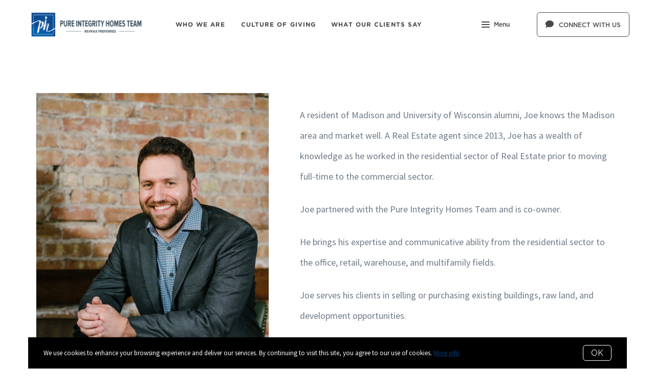

--- FILE ---
content_type: text/javascript
request_url: https://www.pureintegrityhomes.com/assets/js/11.bundle.ff7ed87a4b64c6f2bfe1.js
body_size: 13
content:
(window.webpackJsonp=window.webpackJsonp||[]).push([[11],{45:function(e,t,o){"use strict";o.r(t);var c=o(94),n=o(88);t.default=()=>{const e=document.querySelector(".overlay-menu-wrapper"),t=document.querySelectorAll(".menu-overlay-trigger");if(!e||!t)return;Object(n.a)();const o=document.querySelectorAll(".menu-overlay-close");t.forEach(t=>{t.addEventListener("click",t=>{t.preventDefault(),Object(c.a)(),e.classList.add("active"),document.body.classList.add("overlay-menu-active");const o=document.querySelector("#fb-root");o&&(o.style.display="none")})}),o.forEach(t=>{t.addEventListener("click",t=>{t.preventDefault(),Object(c.b)(),e.classList.remove("active"),document.body.classList.remove("overlay-menu-active");const o=document.querySelector("#fb-root");o&&(o.style.display="")})})}},88:function(e,t,o){"use strict";t.a=function(){window.innerWidth>document.body.scrollWidth&&document.body.classList.add("scrollbar-visible")}},94:function(e,t,o){"use strict";o.d(t,"a",(function(){return c})),o.d(t,"b",(function(){return n}));function c(){document.body.classList.add("lock-scroll")}function n(){document.body.classList.remove("lock-scroll")}}}]);

--- FILE ---
content_type: application/javascript; charset=UTF-8
request_url: https://www.pureintegrityhomes.com/cdn-cgi/challenge-platform/h/b/scripts/jsd/d251aa49a8a3/main.js?
body_size: 9490
content:
window._cf_chl_opt={AKGCx8:'b'};~function(z8,Iv,Ig,IB,IH,Id,Ir,z1,z2,z4){z8=i,function(M,I,zv,z7,z,G){for(zv={M:466,I:463,z:370,G:329,k:334,y:372,h:490,U:563,s:572,c:576,V:483,W:583,a:515},z7=i,z=M();!![];)try{if(G=-parseInt(z7(zv.M))/1*(parseInt(z7(zv.I))/2)+-parseInt(z7(zv.z))/3*(parseInt(z7(zv.G))/4)+-parseInt(z7(zv.k))/5*(-parseInt(z7(zv.y))/6)+parseInt(z7(zv.h))/7*(-parseInt(z7(zv.U))/8)+-parseInt(z7(zv.s))/9*(-parseInt(z7(zv.c))/10)+parseInt(z7(zv.V))/11*(parseInt(z7(zv.W))/12)+parseInt(z7(zv.a))/13,I===G)break;else z.push(z.shift())}catch(k){z.push(z.shift())}}(x,292572),Iv=this||self,Ig=Iv[z8(569)],IB=null,IH=IZ(),Id={},Id[z8(512)]='o',Id[z8(365)]='s',Id[z8(577)]='u',Id[z8(496)]='z',Id[z8(404)]='n',Id[z8(521)]='I',Id[z8(481)]='b',Ir=Id,Iv[z8(332)]=function(M,I,z,G,GO,GD,GF,zm,y,U,s,V,W,Y,Q){if(GO={M:352,I:487,z:391,G:523,k:391,y:435,h:573,U:448,s:573,c:364,V:353,W:548,a:447,m:379,Y:433,Q:422,l:467,T:497,S:437,K:497},GD={M:362,I:447,z:412,G:579},GF={M:393,I:544,z:443,G:342},zm=z8,y={'OeSAH':function(T,S){return T===S},'hBZxs':function(T,S){return T===S},'tTrcw':function(T,S){return T<S},'yAjcA':function(T,S){return T(S)},'qOyrg':function(T,S){return T===S},'NrbTm':function(T,S){return T+S},'vAOJo':function(T,S,K){return T(S,K)}},y[zm(GO.M)](null,I)||I===void 0)return G;for(U=z0(I),M[zm(GO.I)][zm(GO.z)]&&(U=U[zm(GO.G)](M[zm(GO.I)][zm(GO.k)](I))),U=M[zm(GO.y)][zm(GO.h)]&&M[zm(GO.U)]?M[zm(GO.y)][zm(GO.s)](new M[(zm(GO.U))](U)):function(T,zq,S){for(zq=zm,T[zq(GD.M)](),S=0;S<T[zq(GD.I)];y[zq(GD.z)](T[S],T[S+1])?T[zq(GD.G)](S+1,1):S+=1);return T}(U),s='nAsAaAb'.split('A'),s=s[zm(GO.c)][zm(GO.V)](s),V=0;y[zm(GO.W)](V,U[zm(GO.a)]);W=U[V],Y=It(M,I,W),y[zm(GO.m)](s,Y)?(Q='s'===Y&&!M[zm(GO.Y)](I[W]),y[zm(GO.Q)](zm(GO.l),z+W)?h(y[zm(GO.T)](z,W),Y):Q||y[zm(GO.S)](h,z+W,I[W])):h(y[zm(GO.K)](z,W),Y),V++);return G;function h(T,S,za){za=i,Object[za(GF.M)][za(GF.I)][za(GF.z)](G,S)||(G[S]=[]),G[S][za(GF.G)](T)}},z1=z8(431)[z8(503)](';'),z2=z1[z8(364)][z8(353)](z1),Iv[z8(540)]=function(I,z,Gr,Gd,zY,G,k,y,h,U,s){for(Gr={M:560,I:408,z:421,G:341,k:447,y:397,h:564,U:328,s:408,c:447,V:421,W:323,a:342,m:363},Gd={M:560},zY=z8,G={},G[zY(Gr.M)]=function(V,W){return V+W},G[zY(Gr.I)]=function(V,W){return V<W},G[zY(Gr.z)]=function(V,W){return W===V},k=G,y=Object[zY(Gr.G)](z),h=0;k[zY(Gr.I)](h,y[zY(Gr.k)]);h++)if(zY(Gr.y)===zY(Gr.h))return I[zY(Gr.U)](function(){}),'p';else if(U=y[h],'f'===U&&(U='N'),I[U]){for(s=0;k[zY(Gr.s)](s,z[y[h]][zY(Gr.c)]);k[zY(Gr.V)](-1,I[U][zY(Gr.W)](z[y[h]][s]))&&(z2(z[y[h]][s])||I[U][zY(Gr.a)]('o.'+z[y[h]][s])),s++);}else I[U]=z[y[h]][zY(Gr.m)](function(W,zQ){return zQ=zY,k[zQ(Gd.M)]('o.',W)})},z4=function(pn,pA,pR,po,pL,pS,zT,I,z,G,k){return pn={M:406,I:413,z:368},pA={M:436,I:511,z:580,G:476,k:405,y:476,h:578,U:516,s:342,c:510,V:553,W:324,a:456,m:488,Y:445,Q:320,l:511,T:434,S:494,K:455,L:494,o:511},pR={M:447},po={M:486},pL={M:361,I:447,z:494,G:393,k:544,y:443,h:455,U:393,s:443,c:544,V:443,W:486,a:384,m:342,Y:460,Q:402,l:342,T:475,S:486,K:460,L:469,o:469,R:511,A:385,n:566,J:393,P:443,b:522,v:460,g:582,B:331,e:342,E:444,j:491,C:460,F:486,D:582,O:407,N:445,Z:342,H:511,f:425,d:479,X:342,w0:571,w1:491,w2:507,w3:482,w4:458,w5:342,w6:377,w7:479,w8:584,w9:565,ww:578,wx:395,wi:414,wM:320},pS={M:384},zT=z8,I={'Gilhl':function(h,U){return h==U},'HtVaU':function(h,U){return h+U},'CWNrW':function(h,U){return h<<U},'VNOQe':function(h,U){return U&h},'WlAJG':function(h,U){return U|h},'MgANg':function(h,U){return h==U},'vQxNf':function(h,U){return h==U},'okBKZ':function(h,U){return h!==U},'jtNMx':function(y,h){return y(h)},'aVawc':function(h,U){return U&h},'DfSUS':function(h,U){return h==U},'IUGlq':function(y,h){return y(h)},'TKdMb':function(h,U){return h<U},'MRzKD':function(h,U){return h==U},'ahRrw':function(h,U){return h-U},'Bffts':function(h,U){return U&h},'ESXkz':function(h,U){return U==h},'tfFXd':function(y,h){return y(h)},'dRWrg':function(h,U){return U|h},'utdqi':function(h,U){return h<<U},'hnNuF':function(h,U){return h==U},'isXxu':function(y,h){return y(h)},'KzPec':zT(pn.M),'gVYem':function(y,h){return y(h)},'OaZFN':function(h,U){return h>U},'XdkgS':function(h,U){return h&U},'aBFCR':function(h,U){return h*U},'mynwq':function(h,U){return U!=h},'bpuWm':function(h,U){return U*h},'YheWc':function(h,U){return h>U},'xLQAz':function(h,U){return h&U},'oKzNy':function(h,U){return U==h},'bNQmV':function(h,U){return h<U},'dmqsw':function(h,U){return h==U},'rtvNI':function(h,U){return U===h}},z=String[zT(pn.I)],G={'h':function(y,pT,zS){return pT={M:574,I:494},zS=zT,I[zS(pS.M)](null,y)?'':G.g(y,6,function(h,zK){return zK=zS,zK(pT.M)[zK(pT.I)](h)})},'g':function(y,U,s,zL,V,W,Y,Q,T,S,K,L,o,R,A,J,P,B,E){if(zL=zT,V={'fYkWv':function(j,C,F){return j(C,F)},'Mlhik':zL(pL.M)},y==null)return'';for(Y={},Q={},T='',S=2,K=3,L=2,o=[],R=0,A=0,J=0;J<y[zL(pL.I)];J+=1)if(P=y[zL(pL.z)](J),Object[zL(pL.G)][zL(pL.k)][zL(pL.y)](Y,P)||(Y[P]=K++,Q[P]=!0),B=I[zL(pL.h)](T,P),Object[zL(pL.U)][zL(pL.k)][zL(pL.s)](Y,B))T=B;else{if(Object[zL(pL.U)][zL(pL.c)][zL(pL.V)](Q,T)){if(256>T[zL(pL.W)](0)){for(W=0;W<L;R<<=1,I[zL(pL.a)](A,U-1)?(A=0,o[zL(pL.m)](s(R)),R=0):A++,W++);for(E=T[zL(pL.W)](0),W=0;8>W;R=I[zL(pL.Y)](R,1)|I[zL(pL.Q)](E,1),U-1==A?(A=0,o[zL(pL.l)](s(R)),R=0):A++,E>>=1,W++);}else{for(E=1,W=0;W<L;R=I[zL(pL.T)](R<<1,E),A==U-1?(A=0,o[zL(pL.l)](s(R)),R=0):A++,E=0,W++);for(E=T[zL(pL.S)](0),W=0;16>W;R=I[zL(pL.K)](R,1)|1&E,I[zL(pL.L)](A,U-1)?(A=0,o[zL(pL.l)](s(R)),R=0):A++,E>>=1,W++);}S--,I[zL(pL.o)](0,S)&&(S=Math[zL(pL.R)](2,L),L++),delete Q[T]}else for(E=Y[T],W=0;W<L;R=R<<1|1&E,U-1==A?(A=0,o[zL(pL.m)](s(R)),R=0):A++,E>>=1,W++);T=(S--,I[zL(pL.A)](0,S)&&(S=Math[zL(pL.R)](2,L),L++),Y[B]=K++,String(P))}if(I[zL(pL.n)]('',T)){if(Object[zL(pL.J)][zL(pL.c)][zL(pL.P)](Q,T)){if(256>T[zL(pL.S)](0)){for(W=0;W<L;R<<=1,I[zL(pL.a)](A,U-1)?(A=0,o[zL(pL.l)](I[zL(pL.b)](s,R)),R=0):A++,W++);for(E=T[zL(pL.S)](0),W=0;8>W;R=I[zL(pL.v)](R,1)|I[zL(pL.g)](E,1),I[zL(pL.B)](A,U-1)?(A=0,o[zL(pL.e)](I[zL(pL.E)](s,R)),R=0):A++,E>>=1,W++);}else{for(E=1,W=0;I[zL(pL.j)](W,L);R=I[zL(pL.C)](R,1)|E,U-1==A?(A=0,o[zL(pL.l)](s(R)),R=0):A++,E=0,W++);for(E=T[zL(pL.F)](0),W=0;16>W;R=R<<1|I[zL(pL.D)](E,1),I[zL(pL.O)](A,I[zL(pL.N)](U,1))?(A=0,o[zL(pL.Z)](s(R)),R=0):A++,E>>=1,W++);}S--,0==S&&(S=Math[zL(pL.H)](2,L),L++),delete Q[T]}else for(E=Y[T],W=0;W<L;R=R<<1.87|I[zL(pL.f)](E,1),I[zL(pL.d)](A,U-1)?(A=0,o[zL(pL.X)](I[zL(pL.w0)](s,R)),R=0):A++,E>>=1,W++);S--,0==S&&L++}for(E=2,W=0;I[zL(pL.w1)](W,L);R=I[zL(pL.w2)](I[zL(pL.w3)](R,1),E&1),I[zL(pL.w4)](A,U-1)?(A=0,o[zL(pL.w5)](I[zL(pL.w6)](s,R)),R=0):A++,E>>=1,W++);for(;;)if(R<<=1,I[zL(pL.w7)](A,U-1)){if(zL(pL.w8)!==I[zL(pL.w9)]){o[zL(pL.X)](I[zL(pL.ww)](s,R));break}else V[zL(pL.wx)](z,V[zL(pL.wi)],G.e)}else A++;return o[zL(pL.wM)]('')},'j':function(y,zo){return zo=zT,y==null?'':''==y?null:G.i(y[zo(pR.M)],32768,function(h,zR){return zR=zo,y[zR(po.M)](h)})},'i':function(y,U,s,zA,V,W,Y,Q,T,S,K,L,o,R,A,J,B,P){for(zA=zT,V=[],W=4,Y=4,Q=3,T=[],L=s(0),o=U,R=1,S=0;I[zA(pA.M)](3,S);V[S]=S,S+=1);for(A=0,J=Math[zA(pA.I)](2,2),K=1;K!=J;P=I[zA(pA.z)](L,o),o>>=1,o==0&&(o=U,L=s(R++)),A|=I[zA(pA.G)](0<P?1:0,K),K<<=1);switch(A){case 0:for(A=0,J=Math[zA(pA.I)](2,8),K=1;I[zA(pA.k)](K,J);P=o&L,o>>=1,0==o&&(o=U,L=s(R++)),A|=I[zA(pA.y)](0<P?1:0,K),K<<=1);B=I[zA(pA.h)](z,A);break;case 1:for(A=0,J=Math[zA(pA.I)](2,16),K=1;K!=J;P=o&L,o>>=1,o==0&&(o=U,L=s(R++)),A|=I[zA(pA.U)](0<P?1:0,K),K<<=1);B=z(A);break;case 2:return''}for(S=V[3]=B,T[zA(pA.s)](B);;){if(I[zA(pA.c)](R,y))return'';for(A=0,J=Math[zA(pA.I)](2,Q),K=1;J!=K;P=I[zA(pA.V)](L,o),o>>=1,0==o&&(o=U,L=s(R++)),A|=K*(0<P?1:0),K<<=1);switch(B=A){case 0:for(A=0,J=Math[zA(pA.I)](2,8),K=1;I[zA(pA.k)](K,J);P=o&L,o>>=1,I[zA(pA.W)](0,o)&&(o=U,L=s(R++)),A|=(I[zA(pA.a)](0,P)?1:0)*K,K<<=1);V[Y++]=z(A),B=Y-1,W--;break;case 1:for(A=0,J=Math[zA(pA.I)](2,16),K=1;J!=K;P=L&o,o>>=1,I[zA(pA.m)](0,o)&&(o=U,L=s(R++)),A|=K*(0<P?1:0),K<<=1);V[Y++]=z(A),B=I[zA(pA.Y)](Y,1),W--;break;case 2:return T[zA(pA.Q)]('')}if(W==0&&(W=Math[zA(pA.l)](2,Q),Q++),V[B])B=V[B];else if(I[zA(pA.T)](B,Y))B=S+S[zA(pA.S)](0);else return null;T[zA(pA.s)](B),V[Y++]=I[zA(pA.K)](S,B[zA(pA.L)](0)),W--,S=B,I[zA(pA.W)](0,W)&&(W=Math[zA(pA.o)](2,Q),Q++)}}},k={},k[zT(pn.z)]=G.h,k}(),z5();function Ij(G1,zi,M){return G1={M:453,I:505},zi=z8,M={'zRIoZ':function(I,z){return z!==I},'ZIJnO':function(I){return I()}},M[zi(G1.M)](M[zi(G1.I)](IE),null)}function IF(I,Gk,zz,z,G){return Gk={M:471,I:471,z:539},zz=z8,z={},z[zz(Gk.M)]=function(k,h){return k<h},G=z,G[zz(Gk.I)](Math[zz(Gk.z)](),I)}function z0(I,Gb,zW,z,G,k){for(Gb={M:336,I:336,z:523,G:341,k:369},zW=z8,z={},z[zW(Gb.M)]=function(h,U){return U!==h},G=z,k=[];G[zW(Gb.I)](null,I);k=k[zW(Gb.z)](Object[zW(Gb.G)](I)),I=Object[zW(Gb.k)](I));return k}function ID(Gy,zG,M){return Gy={M:457,I:478},zG=z8,M=Iv[zG(Gy.M)],Math[zG(Gy.I)](+atob(M.t))}function z6(G,k,pZ,zb,y,h,U,s){if(pZ={M:530,I:581,z:532,G:581,k:531,y:537,h:556,U:429,s:321,c:371,V:530,W:559,a:454,m:393,Y:544,Q:443,l:342,T:556,S:429,K:321,L:366,o:450,R:454},zb=z8,y={},y[zb(pZ.M)]=zb(pZ.I),h=y,!G[zb(pZ.z)])return;k===zb(pZ.G)?zb(pZ.k)!==zb(pZ.y)?(U={},U[zb(pZ.h)]=zb(pZ.U),U[zb(pZ.s)]=G.r,U[zb(pZ.c)]=h[zb(pZ.V)],Iv[zb(pZ.W)][zb(pZ.a)](U,'*')):(s[zb(pZ.m)][zb(pZ.Y)][zb(pZ.Q)](c,V)||(W[a]=[]),m[Y][zb(pZ.l)](Q)):(s={},s[zb(pZ.T)]=zb(pZ.S),s[zb(pZ.K)]=G.r,s[zb(pZ.c)]=zb(pZ.L),s[zb(pZ.o)]=k,Iv[zb(pZ.W)][zb(pZ.R)](s,'*'))}function IE(zX,zx,I,z,G,k,U){return zX={M:552,I:404,z:319,G:410,k:519,y:498,h:457,U:478},zx=z8,I={},I[zx(zX.M)]=zx(zX.I),I[zx(zX.z)]=zx(zX.G),I[zx(zX.k)]=zx(zX.y),z=I,G=Iv[zx(zX.h)],!G?null:(k=G.i,typeof k!==z[zx(zX.M)]||k<30)?z[zx(zX.z)]===z[zx(zX.k)]?(U=G[zx(zX.h)],k[zx(zX.U)](+y(U.t))):null:k}function IO(GU,zp,I,z,G,k,y){return GU={M:350,I:541,z:478,G:401},zp=z8,I={},I[zp(GU.M)]=function(h,U){return h/U},I[zp(GU.I)]=function(h,U){return h>U},z=I,G=3600,k=ID(),y=Math[zp(GU.z)](z[zp(GU.M)](Date[zp(GU.G)](),1e3)),z[zp(GU.I)](y-k,G)?![]:!![]}function IN(M,I,GQ,GY,Gq,Gm,zk,z,G,k,y){GQ={M:506,I:419,z:446,G:457,k:400,y:326,h:346,U:403,s:394,c:430,V:420,W:527,a:326,m:426,Y:411,Q:532,l:550,T:534,S:432,K:322,L:428,o:322,R:428,A:532,n:508,J:368,P:357},GY={M:360},Gq={M:382,I:354,z:554,G:554,k:376,y:581,h:335,U:381,s:503,c:478,V:387,W:401},Gm={M:449},zk=z8,z={'uSPiK':zk(GQ.M),'TaCub':function(h,U){return h/U},'nKxim':function(h,U){return h>=U},'BFHSG':function(h,U){return h(U)},'WgtgF':zk(GQ.I),'TwvaP':function(h,U){return h+U},'xoUdY':function(h,U){return h+U},'FxJXt':zk(GQ.z)},G=Iv[zk(GQ.G)],console[zk(GQ.k)](Iv[zk(GQ.y)]),k=new Iv[(zk(GQ.h))](),k[zk(GQ.U)](zk(GQ.s),z[zk(GQ.c)](z[zk(GQ.V)](zk(GQ.W),Iv[zk(GQ.a)][zk(GQ.m)]),z[zk(GQ.Y)])+G.r),G[zk(GQ.Q)]&&(k[zk(GQ.M)]=5e3,k[zk(GQ.l)]=function(zy){zy=zk,I(z[zy(Gm.M)])}),k[zk(GQ.T)]=function(zh,c,V,W,a,m){if(zh=zk,zh(Gq.M)===zh(Gq.M))z[zh(Gq.I)](k[zh(Gq.z)],200)&&k[zh(Gq.G)]<300?z[zh(Gq.k)](I,zh(Gq.y)):z[zh(Gq.k)](I,zh(Gq.h)+k[zh(Gq.G)]);else for(c=zh(Gq.U)[zh(Gq.s)]('|'),V=0;!![];){switch(c[V++]){case'0':W=G();continue;case'1':a=k[zh(Gq.c)](z[zh(Gq.V)](y[zh(Gq.W)](),1e3));continue;case'2':return!![];case'3':m=3600;continue;case'4':if(a-W>m)return![];continue}break}},k[zk(GQ.S)]=function(zu){zu=zk,I(z[zu(GY.M)])},y={'t':ID(),'lhr':Ig[zk(GQ.K)]&&Ig[zk(GQ.K)][zk(GQ.L)]?Ig[zk(GQ.o)][zk(GQ.R)]:'','api':G[zk(GQ.A)]?!![]:![],'c':Ij(),'payload':M},k[zk(GQ.n)](z4[zk(GQ.J)](JSON[zk(GQ.P)](y)))}function IC(GG,Gz,zM,M,I){if(GG={M:501,I:358,z:367,G:393,k:544,y:443,h:486,U:529,s:342,c:464,V:486,W:378,a:348,m:344,Y:486,Q:495,l:342,T:511,S:340,K:415,L:374,o:461,R:464,A:585},Gz={M:399},zM=z8,M={'WXHSZ':function(z,G){return z==G},'JqXZG':function(z,G){return z(G)},'RcqgA':function(z,G){return z-G},'lWZdQ':function(z,G){return z<G},'UbkPI':function(z,G){return z<<G},'zpipp':function(z,G){return z>G},'yBAwv':function(z,G){return z<G},'tTfet':function(z,G){return z|G},'MULcx':function(z,G){return z-G},'xiQPZ':function(z,G){return G==z},'CgfsF':function(z){return z()},'xMcSh':function(z,G){return z!==G},'KwFoo':function(z,G,k){return z(G,k)}},I=IE(),I===null){if(M[zM(GG.M)](zM(GG.I),zM(GG.z)))return;else{if(wN[zM(GG.G)][zM(GG.k)][zM(GG.y)](wZ,wH)){if(256>im[zM(GG.h)](0)){for(MJ=0;MP<Mb;Mg<<=1,M[zM(GG.U)](MB,Me-1)?(ME=0,Mj[zM(GG.s)](M[zM(GG.c)](MC,MF)),MD=0):MO++,Mv++);for(MN=MZ[zM(GG.V)](0),MH=0;8>Mf;Mr=1&Mt|MX<<1.52,I0==M[zM(GG.W)](I1,1)?(I2=0,I3[zM(GG.s)](I4(I5)),I6=0):I7++,I8>>=1,Md++);}else{for(I9=1,Iw=0;M[zM(GG.a)](Ix,Ii);II=M[zM(GG.m)](Iz,1)|IG,Ip==Ik-1?(Iy=0,Ih[zM(GG.s)](Iu(IU)),Is=0):Ic++,IV=0,IM++);for(IW=Ia[zM(GG.Y)](0),Im=0;M[zM(GG.Q)](16,Iq);IQ=1&IT|Il<<1,IK-1==IS?(IL=0,Io[zM(GG.l)](IR(IA)),In=0):IJ++,IP>>=1,IY++);}MT--,0==MS&&(MK=ML[zM(GG.T)](2,Mo),MR++),delete MA[Mn]}else for(i6=i7[i8],i9=0;M[zM(GG.S)](iw,ix);iM=M[zM(GG.K)](iI<<1,1&iz),iG==M[zM(GG.L)](ip,1)?(ik=0,iy[zM(GG.s)](ih(iu)),iU=0):is++,ic>>=1,ii++);iV--,M[zM(GG.o)](0,iW)&&ia++}}IB=(IB&&M[zM(GG.R)](clearTimeout,IB),M[zM(GG.A)](setTimeout,function(zI){zI=zM,M[zI(Gz.M)](Ie)},1e3*I))}function Ie(M,zr,zd,z9,I,z,k){(zr={M:459,I:442,z:424,G:587,k:587,y:361,h:556,U:429,s:321,c:371,V:366,W:450,a:559,m:454},zd={M:504,I:386,z:557,G:359,k:525,y:416,h:393,U:544,s:443,c:356,V:486,W:342,a:524,m:343,Y:351,Q:375,l:524,T:342,S:486,K:524,L:513,o:351,R:511,A:375,n:502,J:383,P:333},z9=z8,I={'nDfSD':function(G,k){return G>k},'UenQf':function(G,k){return k|G},'aBDkQ':function(G,k){return k&G},'Ngisj':function(G,k){return G==k},'KXtiM':function(G,k){return G<k},'ktgKZ':function(G,k){return G(k)},'zyECa':function(G,k){return G&k},'xLMQl':function(G,k){return k==G},'jmUDo':function(G,k){return G(k)},'jYXDZ':function(G,k){return G!==k},'EFteZ':z9(zr.M),'oZWXj':function(G,k){return k===G},'IFAva':function(G){return G()},'RarUr':function(G,k,y){return G(k,y)},'PUkGV':z9(zr.I)},z=z3(),I[z9(zr.z)](IN,z.r,function(G,zw,y){if(zw=z9,I[zw(zd.M)](zw(zd.I),I[zw(zd.z)]))I[zw(zd.G)](typeof M,zw(zd.k))&&M(G),I[zw(zd.y)](IC);else{if(wF[zw(zd.h)][zw(zd.U)][zw(zd.s)](wD,wO)){if(I[zw(zd.c)](256,iU[zw(zd.V)](0))){for(MW=0;Ma<Mm;MY<<=1,Ml-1==MQ?(MT=0,MS[zw(zd.W)](MK(ML)),Mo=0):MR++,Mq++);for(y=MA[zw(zd.V)](0),Mn=0;I[zw(zd.c)](8,MJ);Mb=I[zw(zd.a)](Mv<<1.12,I[zw(zd.m)](y,1)),I[zw(zd.Y)](Mg,MB-1)?(Me=0,ME[zw(zd.W)](Mj(MC)),MF=0):MD++,y>>=1,MP++);}else{for(y=1,MO=0;I[zw(zd.Q)](MN,MZ);Mf=I[zw(zd.l)](Md<<1,y),MX-1==Mr?(Mt=0,I0[zw(zd.T)](I1(I2)),I3=0):I4++,y=0,MH++);for(y=I5[zw(zd.S)](0),I6=0;16>I7;I9=I[zw(zd.K)](Iw<<1.34,1.69&y),Ix==Ii-1?(IM=0,II[zw(zd.T)](I[zw(zd.L)](Iz,IG)),Ip=0):Ik++,y>>=1,I8++);}Mk--,I[zw(zd.o)](0,My)&&(Mh=Mu[zw(zd.R)](2,MU),Ms++),delete Mc[MV]}else for(y=xH[xf],xd=0;I[zw(zd.A)](xr,xX);i0=i1<<1|I[zw(zd.n)](y,1),I[zw(zd.J)](i2,i3-1)?(i4=0,i5[zw(zd.T)](I[zw(zd.P)](i6,i7)),i8=0):i9++,y>>=1,xt++);iy=(iw--,ix==0&&(ii=iM[zw(zd.R)](2,iI),iz++),iG[ip]=ik++,ih(iu))}}),z.e)&&(I[z9(zr.G)]===I[z9(zr.k)]?I[z9(zr.z)](If,z9(zr.y),z.e):(k={},k[z9(zr.h)]=z9(zr.U),k[z9(zr.s)]=k.r,k[z9(zr.c)]=z9(zr.V),k[z9(zr.W)]=y,G[z9(zr.a)][z9(zr.m)](k,'*')))}function It(M,I,z,GJ,zV,G,k,y){G=(GJ={M:512,I:345,z:551,G:423,k:536,y:389,h:525,U:328,s:435,c:518,V:435,W:325,a:525},zV=z8,{'JgJRY':function(h,U,s){return h(U,s)},'DazLA':zV(GJ.M),'ANpeq':zV(GJ.I),'FnRZT':function(h,U){return U===h}});try{k=I[z]}catch(h){return'i'}if(null==k)return void 0===k?'u':'x';if(G[zV(GJ.z)]==typeof k){if(zV(GJ.G)===G[zV(GJ.k)])G[zV(GJ.y)](G,k,y);else try{if(zV(GJ.h)==typeof k[zV(GJ.U)])return k[zV(GJ.U)](function(){}),'p'}catch(s){}}return M[zV(GJ.s)][zV(GJ.c)](k)?'a':k===M[zV(GJ.V)]?'D':G[zV(GJ.W)](!0,k)?'T':k===!1?'F':(y=typeof k,zV(GJ.a)==y?IX(M,k)?'N':'f':Ir[y]||'?')}function If(k,y,GL,zs,h,U,s,c,V,W,a,m,Y,Q,l,T){if(GL={M:561,I:472,z:473,G:485,k:349,y:468,h:394,U:500,s:472,c:472,V:465,W:465,a:545,m:567,Y:485,Q:503,l:550,T:457,S:441,K:326,L:514,o:326,R:514,A:562,n:326,J:562,P:477,b:326,v:499,g:570,B:506,e:403,E:527,j:326,C:426,F:538,D:555,O:346,N:489,Z:347,H:556,f:440,d:508,X:368},zs=z8,h={},h[zs(GL.M)]=function(S,K){return K!==S},h[zs(GL.I)]=zs(GL.z),h[zs(GL.G)]=zs(GL.k),h[zs(GL.y)]=zs(GL.h),h[zs(GL.U)]=function(S,K){return S+K},U=h,!IF(0))return U[zs(GL.M)](U[zs(GL.s)],U[zs(GL.c)])?T&&k[zs(GL.V)]?y[zs(GL.W)]():'':![];c=(s={},s[zs(GL.a)]=k,s[zs(GL.m)]=y,s);try{for(V=U[zs(GL.Y)][zs(GL.Q)]('|'),W=0;!![];){switch(V[W++]){case'0':l[zs(GL.l)]=function(){};continue;case'1':a=Iv[zs(GL.T)];continue;case'2':Y=(m={},m[zs(GL.S)]=Iv[zs(GL.K)][zs(GL.S)],m[zs(GL.L)]=Iv[zs(GL.o)][zs(GL.R)],m[zs(GL.A)]=Iv[zs(GL.n)][zs(GL.J)],m[zs(GL.P)]=Iv[zs(GL.b)][zs(GL.v)],m[zs(GL.g)]=IH,m);continue;case'3':l[zs(GL.B)]=2500;continue;case'4':l[zs(GL.e)](U[zs(GL.y)],Q);continue;case'5':Q=U[zs(GL.U)](zs(GL.E)+Iv[zs(GL.j)][zs(GL.C)]+zs(GL.F)+a.r,zs(GL.D));continue;case'6':l=new Iv[(zs(GL.O))]();continue;case'7':T={},T[zs(GL.N)]=c,T[zs(GL.Z)]=Y,T[zs(GL.H)]=zs(GL.f),l[zs(GL.d)](z4[zs(GL.X)](T));continue}break}}catch(K){}}function x(pH){return pH='JqXZG,randomUUID,3LeUUJZ,d.cookie,kYUOA,MgANg,UhRWR,FTexw,WOuIQ,vHZtZ,ZJsHZ,WlAJG,aBFCR,pkLOA2,floor,ESXkz,iframe,boolean,utdqi,1100JPwvkb,clientInformation,Jeuic,charCodeAt,Object,dmqsw,errorInfoObject,10325joTOsa,TKdMb,toString,QcqrY,charAt,zpipp,symbol,NrbTm,LRTkG,aUjz8,vrpgE,xMcSh,zyECa,split,jYXDZ,ZIJnO,timeout,dRWrg,send,puWRT,YheWc,pow,object,ktgKZ,SSTpq3,4327115OEZmGW,bpuWm,onreadystatechange,isArray,kyTJg,body,bigint,jtNMx,concat,UenQf,function,aVYOH,/cdn-cgi/challenge-platform/h/,WyPGg,WXHSZ,ZuyXr,ijGgM,api,worIa,onload,loading,ANpeq,ArqTO,/b/ov1/0.6982590283728048:1769520393:XMm_cWwj7g9EIyOd6X1jbpjaAQxNjl1lZlPXnqoc8_k/,random,rxvNi8,Egors,IpVDF,DXRXq,hasOwnProperty,AdeF3,display: none,readyState,tTrcw,[native code],ontimeout,DazLA,EjvpI,xLQAz,status,/invisible/jsd,source,EFteZ,contentDocument,parent,DjWfl,tLYGQ,LRmiB4,2576gYgWIq,wsBXE,KzPec,okBKZ,TYlZ6,ntfEa,document,JBxy9,tfFXd,9441mfUMku,from,okySpqBUj8$veITfaF-hR7dxHnMYENCX94Z+lWDViwzQg6trb0Jm23sLc5OKuPA1G,iLuyQ,3860ynDZxg,undefined,gVYem,splice,XdkgS,success,aVawc,53340Qzbxal,QceGE,KwFoo,TYPXI,PUkGV,MjLeH,join,sid,location,indexOf,oKzNy,FnRZT,_cf_chl_opt,LrMBP,catch,52496wpLdYe,DOMContentLoaded,DfSUS,pRIb1,jmUDo,7985UdqNow,http-code:,knWUw,LQpoq,Acbhe,qtfzf,yBAwv,keys,push,aBDkQ,UbkPI,BqqJo,XMLHttpRequest,chctx,lWZdQ,1|5|6|4|3|0|2|7,qZQvz,Ngisj,hBZxs,bind,nKxim,createElement,nDfSD,stringify,oLmuB,oZWXj,WgtgF,error on cf_chl_props,sort,map,includes,string,error,wsoEY,qpTWI,getPrototypeOf,42HRVZsI,event,744FxnipB,HaVhK,MULcx,KXtiM,BFHSG,isXxu,RcqgA,yAjcA,QuLVR,3|0|1|4|2,hpWqA,xLMQl,Gilhl,vQxNf,FRsRq,TaCub,navigator,JgJRY,PFuyP,getOwnPropertyNames,appendChild,prototype,POST,fYkWv,BieGJ,VkTvT,contentWindow,CgfsF,log,now,VNOQe,open,number,mynwq,twEDt,MRzKD,MsVgW,gGZNj,TwBLT,FxJXt,OeSAH,fromCharCode,Mlhik,tTfet,IFAva,style,addEventListener,xhr-error,xoUdY,pmUuf,qOyrg,oUXzd,RarUr,Bffts,AKGCx8,FuKAP,href,cloudflare-invisible,TwvaP,_cf_chl_opt;JJgc4;PJAn2;kJOnV9;IWJi4;OHeaY1;DqMg0;FKmRv9;LpvFx1;cAdz2;PqBHf2;nFZCC5;ddwW5;pRIb1;rxvNi8;RrrrA2;erHi9,onerror,isNaN,rtvNI,Array,OaZFN,vAOJo,removeChild,9|5|10|8|2|3|4|1|7|0|6,jsd,CnwA5,oZxzd,call,IUGlq,ahRrw,/jsd/oneshot/d251aa49a8a3/0.6982590283728048:1769520393:XMm_cWwj7g9EIyOd6X1jbpjaAQxNjl1lZlPXnqoc8_k/,length,Set,uSPiK,detail,tabIndex,Function,zRIoZ,postMessage,HtVaU,bNQmV,__CF$cv$params,hnNuF,jRTxz,CWNrW,xiQPZ,PWPOb,286026aQyPUL'.split(','),x=function(){return pH},x()}function z5(pN,pO,pC,zn,M,I,h,U,z,G,k){if(pN={M:474,I:535,z:409,G:390,k:330,y:509,h:457,U:470,s:338,c:373,V:526,W:447,a:323,m:342,Y:427,Q:363,l:543,T:493,S:575,K:547,L:535,o:380,R:418,A:418,n:533,J:462,P:517},pO={M:586,I:339,z:337,G:547,k:568,y:517},pC={M:396,I:396},zn=z8,M={'HaVhK':function(h,U){return U===h},'aVYOH':function(h,U){return h<U},'FuKAP':function(h,U){return h+U},'BieGJ':zn(pN.M),'LQpoq':function(y,h){return y(h)},'ntfEa':zn(pN.I),'UhRWR':zn(pN.z),'DXRXq':function(h,U){return h!==U},'iLuyQ':zn(pN.G),'QuLVR':function(y){return y()},'worIa':zn(pN.k),'PWPOb':zn(pN.y)},I=Iv[zn(pN.h)],!I){if(M[zn(pN.U)]===zn(pN.s)){if(h=R[A],M[zn(pN.c)]('f',h)&&(h='N'),n[h]){for(U=0;M[zn(pN.V)](U,J[P[b]][zn(pN.W)]);M[zn(pN.c)](-1,v[h][zn(pN.a)](g[B[U]][U]))&&(E(j[C[F]][U])||D[h][zn(pN.m)](M[zn(pN.Y)]('o.',O[N[Z]][U]))),U++);}else H[h]=h[d[X]][zn(pN.Q)](function(w3){return'o.'+w3})}else return}if(!IO())return M[zn(pN.l)](zn(pN.T),M[zn(pN.S)])?void 0:(U={},U.r={},U.e=I,U);if(z=![],G=function(zJ){if(zJ=zn,!z){if(M[zJ(pC.M)]!==M[zJ(pC.I)]){if(y=!![],!h())return;U(function(m){V(W,m)})}else{if(z=!![],!IO())return;Ie(function(s){z6(I,s)})}}},M[zn(pN.l)](Ig[zn(pN.K)],zn(pN.L)))M[zn(pN.o)](G);else if(Iv[zn(pN.R)])Ig[zn(pN.A)](M[zn(pN.n)],G);else if(M[zn(pN.J)]!==zn(pN.y))return null;else k=Ig[zn(pN.P)]||function(){},Ig[zn(pN.P)]=function(zP){if(zP=zn,zP(pO.M)===zP(pO.I)){if(!h){if(a=!![],!m())return;M[zP(pO.z)](Y,function(L){T(S,L)})}}else k(),Ig[zP(pO.G)]!==M[zP(pO.k)]&&(Ig[zP(pO.y)]=k,G())}}function z3(GX,zl,G,k,y,h,U,s,c,V,W){k=(GX={M:327,I:439,z:542,G:480,k:327,y:503,h:520,U:438,s:484,c:388,V:398,W:417,a:546,m:558,Y:520,Q:392,l:355,T:451},zl=z8,G={},G[zl(GX.M)]=zl(GX.I),G[zl(GX.z)]=zl(GX.G),G);try{for(y=k[zl(GX.k)][zl(GX.y)]('|'),h=0;!![];){switch(y[h++]){case'0':Ig[zl(GX.h)][zl(GX.U)](V);continue;case'1':s=pRIb1(U,U[zl(GX.s)]||U[zl(GX.c)],'n.',s);continue;case'2':U=V[zl(GX.V)];continue;case'3':s={};continue;case'4':s=pRIb1(U,U,'',s);continue;case'5':V[zl(GX.W)]=zl(GX.a);continue;case'6':return c={},c.r=s,c.e=null,c;case'7':s=pRIb1(U,V[zl(GX.m)],'d.',s);continue;case'8':Ig[zl(GX.Y)][zl(GX.Q)](V);continue;case'9':V=Ig[zl(GX.l)](k[zl(GX.z)]);continue;case'10':V[zl(GX.T)]='-1';continue}break}}catch(a){return W={},W.r={},W.e=a,W}}function IZ(Gl,zU){return Gl={M:465},zU=z8,crypto&&crypto[zU(Gl.M)]?crypto[zU(Gl.M)]():''}function i(w,M,I,z){return w=w-319,I=x(),z=I[w],z}function IX(I,z,Go,zc,G,k){return Go={M:528,I:549,z:452,G:452,k:393,y:492,h:443,U:323},zc=z8,G={},G[zc(Go.M)]=zc(Go.I),k=G,z instanceof I[zc(Go.z)]&&0<I[zc(Go.G)][zc(Go.k)][zc(Go.y)][zc(Go.h)](z)[zc(Go.U)](k[zc(Go.M)])}}()